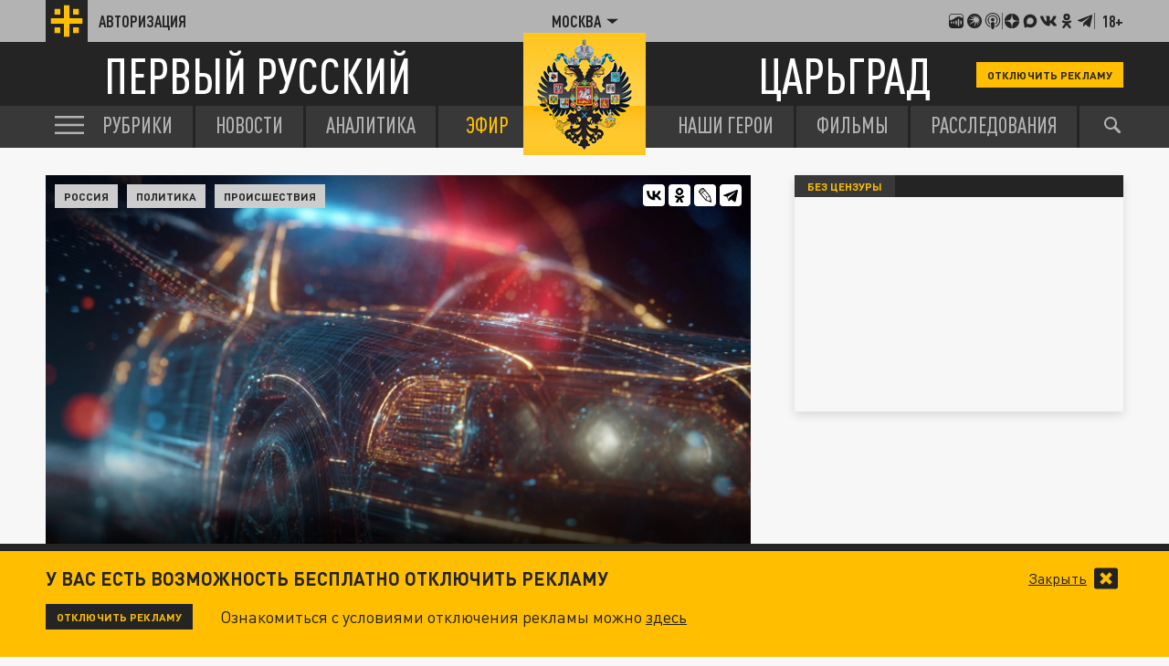

--- FILE ---
content_type: application/javascript
request_url: https://smi2.ru/counter/settings?payload=CLjVAhiVnL-uvzM6JGNkZDAzZGQwLTZkNTgtNGI4Mi1hNDFhLTU4YTdjM2ZiZTUzMg&cb=_callbacks____0mktwn0g6
body_size: 1522
content:
_callbacks____0mktwn0g6("[base64]");